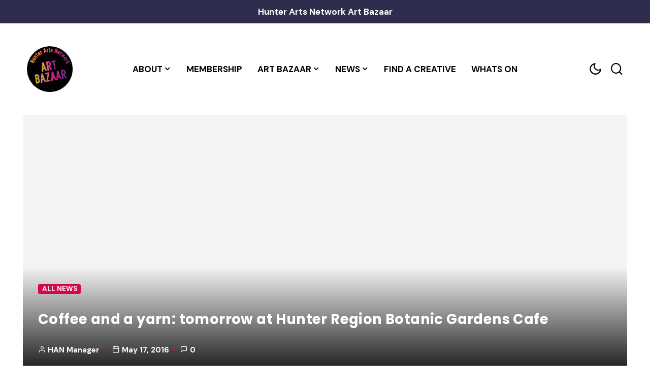

--- FILE ---
content_type: text/html; charset=UTF-8
request_url: https://hunterartsnetwork.org/coffee-and-a-yarn-tomorrow-at-hunter-region-botanic-gardens-cafe/
body_size: 16564
content:

<!doctype html>
<html lang="en-US">
	<head>
		<meta charset="UTF-8">
		<meta name="viewport" content="width=device-width, initial-scale=1">
		<title>Coffee and a yarn: tomorrow at Hunter Region Botanic Gardens Cafe &#8211; Hunter Arts Network</title>
<meta name='robots' content='max-image-preview:large' />
<link rel="alternate" type="application/rss+xml" title="Hunter Arts Network &raquo; Feed" href="https://hunterartsnetwork.org/feed/" />
<link rel="alternate" type="application/rss+xml" title="Hunter Arts Network &raquo; Comments Feed" href="https://hunterartsnetwork.org/comments/feed/" />
<link rel="alternate" type="text/calendar" title="Hunter Arts Network &raquo; iCal Feed" href="https://hunterartsnetwork.org/whats-on/?ical=1" />
<link rel="alternate" type="application/rss+xml" title="Hunter Arts Network &raquo; Coffee and a yarn: tomorrow at Hunter Region Botanic Gardens Cafe Comments Feed" href="https://hunterartsnetwork.org/coffee-and-a-yarn-tomorrow-at-hunter-region-botanic-gardens-cafe/feed/" />
<link rel="alternate" title="oEmbed (JSON)" type="application/json+oembed" href="https://hunterartsnetwork.org/wp-json/oembed/1.0/embed?url=https%3A%2F%2Fhunterartsnetwork.org%2Fcoffee-and-a-yarn-tomorrow-at-hunter-region-botanic-gardens-cafe%2F" />
<link rel="alternate" title="oEmbed (XML)" type="text/xml+oembed" href="https://hunterartsnetwork.org/wp-json/oembed/1.0/embed?url=https%3A%2F%2Fhunterartsnetwork.org%2Fcoffee-and-a-yarn-tomorrow-at-hunter-region-botanic-gardens-cafe%2F&#038;format=xml" />
<style id='wp-img-auto-sizes-contain-inline-css'>
img:is([sizes=auto i],[sizes^="auto," i]){contain-intrinsic-size:3000px 1500px}
/*# sourceURL=wp-img-auto-sizes-contain-inline-css */
</style>
<style id='wp-emoji-styles-inline-css'>

	img.wp-smiley, img.emoji {
		display: inline !important;
		border: none !important;
		box-shadow: none !important;
		height: 1em !important;
		width: 1em !important;
		margin: 0 0.07em !important;
		vertical-align: -0.1em !important;
		background: none !important;
		padding: 0 !important;
	}
/*# sourceURL=wp-emoji-styles-inline-css */
</style>
<link rel='stylesheet' id='wp-block-library-css' href='https://hunterartsnetwork.org/wp-includes/css/dist/block-library/style.min.css?ver=6.9' media='all' />
<style id='wp-block-paragraph-inline-css'>
.is-small-text{font-size:.875em}.is-regular-text{font-size:1em}.is-large-text{font-size:2.25em}.is-larger-text{font-size:3em}.has-drop-cap:not(:focus):first-letter{float:left;font-size:8.4em;font-style:normal;font-weight:100;line-height:.68;margin:.05em .1em 0 0;text-transform:uppercase}body.rtl .has-drop-cap:not(:focus):first-letter{float:none;margin-left:.1em}p.has-drop-cap.has-background{overflow:hidden}:root :where(p.has-background){padding:1.25em 2.375em}:where(p.has-text-color:not(.has-link-color)) a{color:inherit}p.has-text-align-left[style*="writing-mode:vertical-lr"],p.has-text-align-right[style*="writing-mode:vertical-rl"]{rotate:180deg}
/*# sourceURL=https://hunterartsnetwork.org/wp-includes/blocks/paragraph/style.min.css */
</style>
<style id='global-styles-inline-css'>
:root{--wp--preset--aspect-ratio--square: 1;--wp--preset--aspect-ratio--4-3: 4/3;--wp--preset--aspect-ratio--3-4: 3/4;--wp--preset--aspect-ratio--3-2: 3/2;--wp--preset--aspect-ratio--2-3: 2/3;--wp--preset--aspect-ratio--16-9: 16/9;--wp--preset--aspect-ratio--9-16: 9/16;--wp--preset--color--black: #000000;--wp--preset--color--cyan-bluish-gray: #abb8c3;--wp--preset--color--white: #ffffff;--wp--preset--color--pale-pink: #f78da7;--wp--preset--color--vivid-red: #cf2e2e;--wp--preset--color--luminous-vivid-orange: #ff6900;--wp--preset--color--luminous-vivid-amber: #fcb900;--wp--preset--color--light-green-cyan: #7bdcb5;--wp--preset--color--vivid-green-cyan: #00d084;--wp--preset--color--pale-cyan-blue: #8ed1fc;--wp--preset--color--vivid-cyan-blue: #0693e3;--wp--preset--color--vivid-purple: #9b51e0;--wp--preset--gradient--vivid-cyan-blue-to-vivid-purple: linear-gradient(135deg,rgb(6,147,227) 0%,rgb(155,81,224) 100%);--wp--preset--gradient--light-green-cyan-to-vivid-green-cyan: linear-gradient(135deg,rgb(122,220,180) 0%,rgb(0,208,130) 100%);--wp--preset--gradient--luminous-vivid-amber-to-luminous-vivid-orange: linear-gradient(135deg,rgb(252,185,0) 0%,rgb(255,105,0) 100%);--wp--preset--gradient--luminous-vivid-orange-to-vivid-red: linear-gradient(135deg,rgb(255,105,0) 0%,rgb(207,46,46) 100%);--wp--preset--gradient--very-light-gray-to-cyan-bluish-gray: linear-gradient(135deg,rgb(238,238,238) 0%,rgb(169,184,195) 100%);--wp--preset--gradient--cool-to-warm-spectrum: linear-gradient(135deg,rgb(74,234,220) 0%,rgb(151,120,209) 20%,rgb(207,42,186) 40%,rgb(238,44,130) 60%,rgb(251,105,98) 80%,rgb(254,248,76) 100%);--wp--preset--gradient--blush-light-purple: linear-gradient(135deg,rgb(255,206,236) 0%,rgb(152,150,240) 100%);--wp--preset--gradient--blush-bordeaux: linear-gradient(135deg,rgb(254,205,165) 0%,rgb(254,45,45) 50%,rgb(107,0,62) 100%);--wp--preset--gradient--luminous-dusk: linear-gradient(135deg,rgb(255,203,112) 0%,rgb(199,81,192) 50%,rgb(65,88,208) 100%);--wp--preset--gradient--pale-ocean: linear-gradient(135deg,rgb(255,245,203) 0%,rgb(182,227,212) 50%,rgb(51,167,181) 100%);--wp--preset--gradient--electric-grass: linear-gradient(135deg,rgb(202,248,128) 0%,rgb(113,206,126) 100%);--wp--preset--gradient--midnight: linear-gradient(135deg,rgb(2,3,129) 0%,rgb(40,116,252) 100%);--wp--preset--font-size--small: 13px;--wp--preset--font-size--medium: 20px;--wp--preset--font-size--large: 36px;--wp--preset--font-size--x-large: 42px;--wp--preset--spacing--20: 0.44rem;--wp--preset--spacing--30: 0.67rem;--wp--preset--spacing--40: 1rem;--wp--preset--spacing--50: 1.5rem;--wp--preset--spacing--60: 2.25rem;--wp--preset--spacing--70: 3.38rem;--wp--preset--spacing--80: 5.06rem;--wp--preset--shadow--natural: 6px 6px 9px rgba(0, 0, 0, 0.2);--wp--preset--shadow--deep: 12px 12px 50px rgba(0, 0, 0, 0.4);--wp--preset--shadow--sharp: 6px 6px 0px rgba(0, 0, 0, 0.2);--wp--preset--shadow--outlined: 6px 6px 0px -3px rgb(255, 255, 255), 6px 6px rgb(0, 0, 0);--wp--preset--shadow--crisp: 6px 6px 0px rgb(0, 0, 0);}:where(.is-layout-flex){gap: 0.5em;}:where(.is-layout-grid){gap: 0.5em;}body .is-layout-flex{display: flex;}.is-layout-flex{flex-wrap: wrap;align-items: center;}.is-layout-flex > :is(*, div){margin: 0;}body .is-layout-grid{display: grid;}.is-layout-grid > :is(*, div){margin: 0;}:where(.wp-block-columns.is-layout-flex){gap: 2em;}:where(.wp-block-columns.is-layout-grid){gap: 2em;}:where(.wp-block-post-template.is-layout-flex){gap: 1.25em;}:where(.wp-block-post-template.is-layout-grid){gap: 1.25em;}.has-black-color{color: var(--wp--preset--color--black) !important;}.has-cyan-bluish-gray-color{color: var(--wp--preset--color--cyan-bluish-gray) !important;}.has-white-color{color: var(--wp--preset--color--white) !important;}.has-pale-pink-color{color: var(--wp--preset--color--pale-pink) !important;}.has-vivid-red-color{color: var(--wp--preset--color--vivid-red) !important;}.has-luminous-vivid-orange-color{color: var(--wp--preset--color--luminous-vivid-orange) !important;}.has-luminous-vivid-amber-color{color: var(--wp--preset--color--luminous-vivid-amber) !important;}.has-light-green-cyan-color{color: var(--wp--preset--color--light-green-cyan) !important;}.has-vivid-green-cyan-color{color: var(--wp--preset--color--vivid-green-cyan) !important;}.has-pale-cyan-blue-color{color: var(--wp--preset--color--pale-cyan-blue) !important;}.has-vivid-cyan-blue-color{color: var(--wp--preset--color--vivid-cyan-blue) !important;}.has-vivid-purple-color{color: var(--wp--preset--color--vivid-purple) !important;}.has-black-background-color{background-color: var(--wp--preset--color--black) !important;}.has-cyan-bluish-gray-background-color{background-color: var(--wp--preset--color--cyan-bluish-gray) !important;}.has-white-background-color{background-color: var(--wp--preset--color--white) !important;}.has-pale-pink-background-color{background-color: var(--wp--preset--color--pale-pink) !important;}.has-vivid-red-background-color{background-color: var(--wp--preset--color--vivid-red) !important;}.has-luminous-vivid-orange-background-color{background-color: var(--wp--preset--color--luminous-vivid-orange) !important;}.has-luminous-vivid-amber-background-color{background-color: var(--wp--preset--color--luminous-vivid-amber) !important;}.has-light-green-cyan-background-color{background-color: var(--wp--preset--color--light-green-cyan) !important;}.has-vivid-green-cyan-background-color{background-color: var(--wp--preset--color--vivid-green-cyan) !important;}.has-pale-cyan-blue-background-color{background-color: var(--wp--preset--color--pale-cyan-blue) !important;}.has-vivid-cyan-blue-background-color{background-color: var(--wp--preset--color--vivid-cyan-blue) !important;}.has-vivid-purple-background-color{background-color: var(--wp--preset--color--vivid-purple) !important;}.has-black-border-color{border-color: var(--wp--preset--color--black) !important;}.has-cyan-bluish-gray-border-color{border-color: var(--wp--preset--color--cyan-bluish-gray) !important;}.has-white-border-color{border-color: var(--wp--preset--color--white) !important;}.has-pale-pink-border-color{border-color: var(--wp--preset--color--pale-pink) !important;}.has-vivid-red-border-color{border-color: var(--wp--preset--color--vivid-red) !important;}.has-luminous-vivid-orange-border-color{border-color: var(--wp--preset--color--luminous-vivid-orange) !important;}.has-luminous-vivid-amber-border-color{border-color: var(--wp--preset--color--luminous-vivid-amber) !important;}.has-light-green-cyan-border-color{border-color: var(--wp--preset--color--light-green-cyan) !important;}.has-vivid-green-cyan-border-color{border-color: var(--wp--preset--color--vivid-green-cyan) !important;}.has-pale-cyan-blue-border-color{border-color: var(--wp--preset--color--pale-cyan-blue) !important;}.has-vivid-cyan-blue-border-color{border-color: var(--wp--preset--color--vivid-cyan-blue) !important;}.has-vivid-purple-border-color{border-color: var(--wp--preset--color--vivid-purple) !important;}.has-vivid-cyan-blue-to-vivid-purple-gradient-background{background: var(--wp--preset--gradient--vivid-cyan-blue-to-vivid-purple) !important;}.has-light-green-cyan-to-vivid-green-cyan-gradient-background{background: var(--wp--preset--gradient--light-green-cyan-to-vivid-green-cyan) !important;}.has-luminous-vivid-amber-to-luminous-vivid-orange-gradient-background{background: var(--wp--preset--gradient--luminous-vivid-amber-to-luminous-vivid-orange) !important;}.has-luminous-vivid-orange-to-vivid-red-gradient-background{background: var(--wp--preset--gradient--luminous-vivid-orange-to-vivid-red) !important;}.has-very-light-gray-to-cyan-bluish-gray-gradient-background{background: var(--wp--preset--gradient--very-light-gray-to-cyan-bluish-gray) !important;}.has-cool-to-warm-spectrum-gradient-background{background: var(--wp--preset--gradient--cool-to-warm-spectrum) !important;}.has-blush-light-purple-gradient-background{background: var(--wp--preset--gradient--blush-light-purple) !important;}.has-blush-bordeaux-gradient-background{background: var(--wp--preset--gradient--blush-bordeaux) !important;}.has-luminous-dusk-gradient-background{background: var(--wp--preset--gradient--luminous-dusk) !important;}.has-pale-ocean-gradient-background{background: var(--wp--preset--gradient--pale-ocean) !important;}.has-electric-grass-gradient-background{background: var(--wp--preset--gradient--electric-grass) !important;}.has-midnight-gradient-background{background: var(--wp--preset--gradient--midnight) !important;}.has-small-font-size{font-size: var(--wp--preset--font-size--small) !important;}.has-medium-font-size{font-size: var(--wp--preset--font-size--medium) !important;}.has-large-font-size{font-size: var(--wp--preset--font-size--large) !important;}.has-x-large-font-size{font-size: var(--wp--preset--font-size--x-large) !important;}
/*# sourceURL=global-styles-inline-css */
</style>

<style id='classic-theme-styles-inline-css'>
/*! This file is auto-generated */
.wp-block-button__link{color:#fff;background-color:#32373c;border-radius:9999px;box-shadow:none;text-decoration:none;padding:calc(.667em + 2px) calc(1.333em + 2px);font-size:1.125em}.wp-block-file__button{background:#32373c;color:#fff;text-decoration:none}
/*# sourceURL=/wp-includes/css/classic-themes.min.css */
</style>
<link rel='stylesheet' id='contact-form-7-css' href='https://hunterartsnetwork.org/wp-content/plugins/contact-form-7/includes/css/styles.css?ver=5.7.5.1' media='all' />
<link rel='stylesheet' id='page-list-style-css' href='https://hunterartsnetwork.org/wp-content/plugins/page-list/css/page-list.css?ver=5.4' media='all' />
<link rel='stylesheet' id='wpum-frontend-css' href='https://hunterartsnetwork.org/wp-content/plugins/wp-user-manager/assets/css/wpum.min.css?ver=2.9.12' media='all' />
<link rel='stylesheet' id='rovenblog-style-css' href='https://hunterartsnetwork.org/wp-content/themes/roven-blog/assets/css/rovenblog.min.css?ver=1.0.1' media='all' />
<style id='rovenblog-style-inline-css'>
:root {--background-color-cta: #2E2D4D;--border-color-cta: #2E2D4D;--color-cta: #ffffff;--background-color-backlink: #ffffff;}.rb-dark-mode {--background-color-cta: #2E2D4D;--border-color-cta: #2E2D4D;--color-cta: #ffffff;--background-color-backlink: #1c1c1c;}:root #rb-backlink {--color-text: #000000;--color-link: #2E2D4D;--color-link-hover: #D50747;--color-link-active: #D50747;--border-color: #ddd;}:root .rb-dark-mode #rb-backlink {--color-text: #999;--color-link: #ffffff;--color-link-hover: #f8f8f8;--color-link-active: #f8f8f8;--border-color: #494949;}
/*# sourceURL=rovenblog-style-inline-css */
</style>
<link rel='stylesheet' id='the-grid-css' href='https://hunterartsnetwork.org/wp-content/plugins/the-grid/frontend/assets/css/the-grid.min.css?ver=2.7.9.1' media='all' />
<style id='the-grid-inline-css'>
.tolb-holder{background:rgba(0,0,0,0.8)}.tolb-holder .tolb-close,.tolb-holder .tolb-title,.tolb-holder .tolb-counter,.tolb-holder .tolb-next i,.tolb-holder .tolb-prev i{color:#ffffff}.tolb-holder .tolb-load{border-color:rgba(255,255,255,0.2);border-left:3px solid #ffffff}
.to-heart-icon,.to-heart-icon svg,.to-post-like,.to-post-like .to-like-count{position:relative;display:inline-block}.to-post-like{width:auto;cursor:pointer;font-weight:400}.to-heart-icon{float:left;margin:0 4px 0 0}.to-heart-icon svg{overflow:visible;width:15px;height:14px}.to-heart-icon g{-webkit-transform:scale(1);transform:scale(1)}.to-heart-icon path{-webkit-transform:scale(1);transform:scale(1);transition:fill .4s ease,stroke .4s ease}.no-liked .to-heart-icon path{fill:#999;stroke:#999}.empty-heart .to-heart-icon path{fill:transparent!important;stroke:#999}.liked .to-heart-icon path,.to-heart-icon svg:hover path{fill:#ff6863!important;stroke:#ff6863!important}@keyframes heartBeat{0%{transform:scale(1)}20%{transform:scale(.8)}30%{transform:scale(.95)}45%{transform:scale(.75)}50%{transform:scale(.85)}100%{transform:scale(.9)}}@-webkit-keyframes heartBeat{0%,100%,50%{-webkit-transform:scale(1)}20%{-webkit-transform:scale(.8)}30%{-webkit-transform:scale(.95)}45%{-webkit-transform:scale(.75)}}.heart-pulse g{-webkit-animation-name:heartBeat;animation-name:heartBeat;-webkit-animation-duration:1s;animation-duration:1s;-webkit-animation-iteration-count:infinite;animation-iteration-count:infinite;-webkit-transform-origin:50% 50%;transform-origin:50% 50%}.to-post-like a{color:inherit!important;fill:inherit!important;stroke:inherit!important}
/*# sourceURL=the-grid-inline-css */
</style>
<script src="https://hunterartsnetwork.org/wp-includes/js/jquery/jquery.min.js?ver=3.7.1" id="jquery-core-js"></script>
<script src="https://hunterartsnetwork.org/wp-includes/js/jquery/jquery-migrate.min.js?ver=3.4.1" id="jquery-migrate-js"></script>
<link rel="https://api.w.org/" href="https://hunterartsnetwork.org/wp-json/" /><link rel="alternate" title="JSON" type="application/json" href="https://hunterartsnetwork.org/wp-json/wp/v2/posts/12233" /><link rel="EditURI" type="application/rsd+xml" title="RSD" href="https://hunterartsnetwork.org/xmlrpc.php?rsd" />
<meta name="generator" content="WordPress 6.9" />
<link rel="canonical" href="https://hunterartsnetwork.org/coffee-and-a-yarn-tomorrow-at-hunter-region-botanic-gardens-cafe/" />
<link rel='shortlink' href='https://hunterartsnetwork.org/?p=12233' />
<meta name="tec-api-version" content="v1"><meta name="tec-api-origin" content="https://hunterartsnetwork.org"><link rel="alternate" href="https://hunterartsnetwork.org/wp-json/tribe/events/v1/" /><style type="text/css">.blue-message {
background: none repeat scroll 0 0 #3399ff;
    color: #ffffff;
    text-shadow: none;
    font-size: 14px;
    line-height: 24px;
    padding: 10px;
} 
.green-message {
background: none repeat scroll 0 0 #8cc14c;
    color: #ffffff;
    text-shadow: none;
    font-size: 14px;
    line-height: 24px;
    padding: 10px;
} 
.orange-message {
background: none repeat scroll 0 0 #faa732;
    color: #ffffff;
    text-shadow: none;
    font-size: 14px;
    line-height: 24px;
    padding: 10px;
} 
.red-message {
background: none repeat scroll 0 0 #da4d31;
    color: #ffffff;
    text-shadow: none;
    font-size: 14px;
    line-height: 24px;
    padding: 10px;
} 
.grey-message {
background: none repeat scroll 0 0 #53555c;
    color: #ffffff;
    text-shadow: none;
    font-size: 14px;
    line-height: 24px;
    padding: 10px;
} 
.left-block {
background: none repeat scroll 0 0px, radial-gradient(ellipse at center center, #ffffff 0%, #f2f2f2 100%) repeat scroll 0 0 rgba(0, 0, 0, 0);
    color: #8b8e97;
    padding: 10px;
    margin: 10px;
    float: left;
} 
.right-block {
background: none repeat scroll 0 0px, radial-gradient(ellipse at center center, #ffffff 0%, #f2f2f2 100%) repeat scroll 0 0 rgba(0, 0, 0, 0);
    color: #8b8e97;
    padding: 10px;
    margin: 10px;
    float: right;
} 
.blockquotes {
background: none;
    border-left: 5px solid #f1f1f1;
    color: #8B8E97;
    font-size: 14px;
    font-style: italic;
    line-height: 22px;
    padding-left: 15px;
    padding: 10px;
    width: 60%;
    float: left;
} 
</style><meta name="generator" content="Powered by Slider Revolution 6.5.11 - responsive, Mobile-Friendly Slider Plugin for WordPress with comfortable drag and drop interface." />
<link rel="icon" href="https://hunterartsnetwork.org/wp-content/uploads/cropped-logo-1-32x32.png" sizes="32x32" />
<link rel="icon" href="https://hunterartsnetwork.org/wp-content/uploads/cropped-logo-1-192x192.png" sizes="192x192" />
<link rel="apple-touch-icon" href="https://hunterartsnetwork.org/wp-content/uploads/cropped-logo-1-180x180.png" />
<meta name="msapplication-TileImage" content="https://hunterartsnetwork.org/wp-content/uploads/cropped-logo-1-270x270.png" />
<script type="text/javascript">function setREVStartSize(e){
			//window.requestAnimationFrame(function() {				 
				window.RSIW = window.RSIW===undefined ? window.innerWidth : window.RSIW;	
				window.RSIH = window.RSIH===undefined ? window.innerHeight : window.RSIH;	
				try {								
					var pw = document.getElementById(e.c).parentNode.offsetWidth,
						newh;
					pw = pw===0 || isNaN(pw) ? window.RSIW : pw;
					e.tabw = e.tabw===undefined ? 0 : parseInt(e.tabw);
					e.thumbw = e.thumbw===undefined ? 0 : parseInt(e.thumbw);
					e.tabh = e.tabh===undefined ? 0 : parseInt(e.tabh);
					e.thumbh = e.thumbh===undefined ? 0 : parseInt(e.thumbh);
					e.tabhide = e.tabhide===undefined ? 0 : parseInt(e.tabhide);
					e.thumbhide = e.thumbhide===undefined ? 0 : parseInt(e.thumbhide);
					e.mh = e.mh===undefined || e.mh=="" || e.mh==="auto" ? 0 : parseInt(e.mh,0);		
					if(e.layout==="fullscreen" || e.l==="fullscreen") 						
						newh = Math.max(e.mh,window.RSIH);					
					else{					
						e.gw = Array.isArray(e.gw) ? e.gw : [e.gw];
						for (var i in e.rl) if (e.gw[i]===undefined || e.gw[i]===0) e.gw[i] = e.gw[i-1];					
						e.gh = e.el===undefined || e.el==="" || (Array.isArray(e.el) && e.el.length==0)? e.gh : e.el;
						e.gh = Array.isArray(e.gh) ? e.gh : [e.gh];
						for (var i in e.rl) if (e.gh[i]===undefined || e.gh[i]===0) e.gh[i] = e.gh[i-1];
											
						var nl = new Array(e.rl.length),
							ix = 0,						
							sl;					
						e.tabw = e.tabhide>=pw ? 0 : e.tabw;
						e.thumbw = e.thumbhide>=pw ? 0 : e.thumbw;
						e.tabh = e.tabhide>=pw ? 0 : e.tabh;
						e.thumbh = e.thumbhide>=pw ? 0 : e.thumbh;					
						for (var i in e.rl) nl[i] = e.rl[i]<window.RSIW ? 0 : e.rl[i];
						sl = nl[0];									
						for (var i in nl) if (sl>nl[i] && nl[i]>0) { sl = nl[i]; ix=i;}															
						var m = pw>(e.gw[ix]+e.tabw+e.thumbw) ? 1 : (pw-(e.tabw+e.thumbw)) / (e.gw[ix]);					
						newh =  (e.gh[ix] * m) + (e.tabh + e.thumbh);
					}
					var el = document.getElementById(e.c);
					if (el!==null && el) el.style.height = newh+"px";					
					el = document.getElementById(e.c+"_wrapper");
					if (el!==null && el) {
						el.style.height = newh+"px";
						el.style.display = "block";
					}
				} catch(e){
					console.log("Failure at Presize of Slider:" + e)
				}					   
			//});
		  };</script>
<style id="kirki-inline-styles">/* latin-ext */
@font-face {
  font-family: 'DM Sans';
  font-style: normal;
  font-weight: 400;
  font-display: swap;
  src: url(https://hunterartsnetwork.org/wp-content/fonts/dm-sans/font) format('woff');
  unicode-range: U+0100-02BA, U+02BD-02C5, U+02C7-02CC, U+02CE-02D7, U+02DD-02FF, U+0304, U+0308, U+0329, U+1D00-1DBF, U+1E00-1E9F, U+1EF2-1EFF, U+2020, U+20A0-20AB, U+20AD-20C0, U+2113, U+2C60-2C7F, U+A720-A7FF;
}
/* latin */
@font-face {
  font-family: 'DM Sans';
  font-style: normal;
  font-weight: 400;
  font-display: swap;
  src: url(https://hunterartsnetwork.org/wp-content/fonts/dm-sans/font) format('woff');
  unicode-range: U+0000-00FF, U+0131, U+0152-0153, U+02BB-02BC, U+02C6, U+02DA, U+02DC, U+0304, U+0308, U+0329, U+2000-206F, U+20AC, U+2122, U+2191, U+2193, U+2212, U+2215, U+FEFF, U+FFFD;
}
/* latin-ext */
@font-face {
  font-family: 'DM Sans';
  font-style: normal;
  font-weight: 700;
  font-display: swap;
  src: url(https://hunterartsnetwork.org/wp-content/fonts/dm-sans/font) format('woff');
  unicode-range: U+0100-02BA, U+02BD-02C5, U+02C7-02CC, U+02CE-02D7, U+02DD-02FF, U+0304, U+0308, U+0329, U+1D00-1DBF, U+1E00-1E9F, U+1EF2-1EFF, U+2020, U+20A0-20AB, U+20AD-20C0, U+2113, U+2C60-2C7F, U+A720-A7FF;
}
/* latin */
@font-face {
  font-family: 'DM Sans';
  font-style: normal;
  font-weight: 700;
  font-display: swap;
  src: url(https://hunterartsnetwork.org/wp-content/fonts/dm-sans/font) format('woff');
  unicode-range: U+0000-00FF, U+0131, U+0152-0153, U+02BB-02BC, U+02C6, U+02DA, U+02DC, U+0304, U+0308, U+0329, U+2000-206F, U+20AC, U+2122, U+2191, U+2193, U+2212, U+2215, U+FEFF, U+FFFD;
}/* devanagari */
@font-face {
  font-family: 'Poppins';
  font-style: normal;
  font-weight: 700;
  font-display: swap;
  src: url(https://hunterartsnetwork.org/wp-content/fonts/poppins/font) format('woff');
  unicode-range: U+0900-097F, U+1CD0-1CF9, U+200C-200D, U+20A8, U+20B9, U+20F0, U+25CC, U+A830-A839, U+A8E0-A8FF, U+11B00-11B09;
}
/* latin-ext */
@font-face {
  font-family: 'Poppins';
  font-style: normal;
  font-weight: 700;
  font-display: swap;
  src: url(https://hunterartsnetwork.org/wp-content/fonts/poppins/font) format('woff');
  unicode-range: U+0100-02BA, U+02BD-02C5, U+02C7-02CC, U+02CE-02D7, U+02DD-02FF, U+0304, U+0308, U+0329, U+1D00-1DBF, U+1E00-1E9F, U+1EF2-1EFF, U+2020, U+20A0-20AB, U+20AD-20C0, U+2113, U+2C60-2C7F, U+A720-A7FF;
}
/* latin */
@font-face {
  font-family: 'Poppins';
  font-style: normal;
  font-weight: 700;
  font-display: swap;
  src: url(https://hunterartsnetwork.org/wp-content/fonts/poppins/font) format('woff');
  unicode-range: U+0000-00FF, U+0131, U+0152-0153, U+02BB-02BC, U+02C6, U+02DA, U+02DC, U+0304, U+0308, U+0329, U+2000-206F, U+20AC, U+2122, U+2191, U+2193, U+2212, U+2215, U+FEFF, U+FFFD;
}/* latin-ext */
@font-face {
  font-family: 'DM Sans';
  font-style: normal;
  font-weight: 400;
  font-display: swap;
  src: url(https://hunterartsnetwork.org/wp-content/fonts/dm-sans/font) format('woff');
  unicode-range: U+0100-02BA, U+02BD-02C5, U+02C7-02CC, U+02CE-02D7, U+02DD-02FF, U+0304, U+0308, U+0329, U+1D00-1DBF, U+1E00-1E9F, U+1EF2-1EFF, U+2020, U+20A0-20AB, U+20AD-20C0, U+2113, U+2C60-2C7F, U+A720-A7FF;
}
/* latin */
@font-face {
  font-family: 'DM Sans';
  font-style: normal;
  font-weight: 400;
  font-display: swap;
  src: url(https://hunterartsnetwork.org/wp-content/fonts/dm-sans/font) format('woff');
  unicode-range: U+0000-00FF, U+0131, U+0152-0153, U+02BB-02BC, U+02C6, U+02DA, U+02DC, U+0304, U+0308, U+0329, U+2000-206F, U+20AC, U+2122, U+2191, U+2193, U+2212, U+2215, U+FEFF, U+FFFD;
}
/* latin-ext */
@font-face {
  font-family: 'DM Sans';
  font-style: normal;
  font-weight: 700;
  font-display: swap;
  src: url(https://hunterartsnetwork.org/wp-content/fonts/dm-sans/font) format('woff');
  unicode-range: U+0100-02BA, U+02BD-02C5, U+02C7-02CC, U+02CE-02D7, U+02DD-02FF, U+0304, U+0308, U+0329, U+1D00-1DBF, U+1E00-1E9F, U+1EF2-1EFF, U+2020, U+20A0-20AB, U+20AD-20C0, U+2113, U+2C60-2C7F, U+A720-A7FF;
}
/* latin */
@font-face {
  font-family: 'DM Sans';
  font-style: normal;
  font-weight: 700;
  font-display: swap;
  src: url(https://hunterartsnetwork.org/wp-content/fonts/dm-sans/font) format('woff');
  unicode-range: U+0000-00FF, U+0131, U+0152-0153, U+02BB-02BC, U+02C6, U+02DA, U+02DC, U+0304, U+0308, U+0329, U+2000-206F, U+20AC, U+2122, U+2191, U+2193, U+2212, U+2215, U+FEFF, U+FFFD;
}/* devanagari */
@font-face {
  font-family: 'Poppins';
  font-style: normal;
  font-weight: 700;
  font-display: swap;
  src: url(https://hunterartsnetwork.org/wp-content/fonts/poppins/font) format('woff');
  unicode-range: U+0900-097F, U+1CD0-1CF9, U+200C-200D, U+20A8, U+20B9, U+20F0, U+25CC, U+A830-A839, U+A8E0-A8FF, U+11B00-11B09;
}
/* latin-ext */
@font-face {
  font-family: 'Poppins';
  font-style: normal;
  font-weight: 700;
  font-display: swap;
  src: url(https://hunterartsnetwork.org/wp-content/fonts/poppins/font) format('woff');
  unicode-range: U+0100-02BA, U+02BD-02C5, U+02C7-02CC, U+02CE-02D7, U+02DD-02FF, U+0304, U+0308, U+0329, U+1D00-1DBF, U+1E00-1E9F, U+1EF2-1EFF, U+2020, U+20A0-20AB, U+20AD-20C0, U+2113, U+2C60-2C7F, U+A720-A7FF;
}
/* latin */
@font-face {
  font-family: 'Poppins';
  font-style: normal;
  font-weight: 700;
  font-display: swap;
  src: url(https://hunterartsnetwork.org/wp-content/fonts/poppins/font) format('woff');
  unicode-range: U+0000-00FF, U+0131, U+0152-0153, U+02BB-02BC, U+02C6, U+02DA, U+02DC, U+0304, U+0308, U+0329, U+2000-206F, U+20AC, U+2122, U+2191, U+2193, U+2212, U+2215, U+FEFF, U+FFFD;
}/* latin-ext */
@font-face {
  font-family: 'DM Sans';
  font-style: normal;
  font-weight: 400;
  font-display: swap;
  src: url(https://hunterartsnetwork.org/wp-content/fonts/dm-sans/font) format('woff');
  unicode-range: U+0100-02BA, U+02BD-02C5, U+02C7-02CC, U+02CE-02D7, U+02DD-02FF, U+0304, U+0308, U+0329, U+1D00-1DBF, U+1E00-1E9F, U+1EF2-1EFF, U+2020, U+20A0-20AB, U+20AD-20C0, U+2113, U+2C60-2C7F, U+A720-A7FF;
}
/* latin */
@font-face {
  font-family: 'DM Sans';
  font-style: normal;
  font-weight: 400;
  font-display: swap;
  src: url(https://hunterartsnetwork.org/wp-content/fonts/dm-sans/font) format('woff');
  unicode-range: U+0000-00FF, U+0131, U+0152-0153, U+02BB-02BC, U+02C6, U+02DA, U+02DC, U+0304, U+0308, U+0329, U+2000-206F, U+20AC, U+2122, U+2191, U+2193, U+2212, U+2215, U+FEFF, U+FFFD;
}
/* latin-ext */
@font-face {
  font-family: 'DM Sans';
  font-style: normal;
  font-weight: 700;
  font-display: swap;
  src: url(https://hunterartsnetwork.org/wp-content/fonts/dm-sans/font) format('woff');
  unicode-range: U+0100-02BA, U+02BD-02C5, U+02C7-02CC, U+02CE-02D7, U+02DD-02FF, U+0304, U+0308, U+0329, U+1D00-1DBF, U+1E00-1E9F, U+1EF2-1EFF, U+2020, U+20A0-20AB, U+20AD-20C0, U+2113, U+2C60-2C7F, U+A720-A7FF;
}
/* latin */
@font-face {
  font-family: 'DM Sans';
  font-style: normal;
  font-weight: 700;
  font-display: swap;
  src: url(https://hunterartsnetwork.org/wp-content/fonts/dm-sans/font) format('woff');
  unicode-range: U+0000-00FF, U+0131, U+0152-0153, U+02BB-02BC, U+02C6, U+02DA, U+02DC, U+0304, U+0308, U+0329, U+2000-206F, U+20AC, U+2122, U+2191, U+2193, U+2212, U+2215, U+FEFF, U+FFFD;
}/* devanagari */
@font-face {
  font-family: 'Poppins';
  font-style: normal;
  font-weight: 700;
  font-display: swap;
  src: url(https://hunterartsnetwork.org/wp-content/fonts/poppins/font) format('woff');
  unicode-range: U+0900-097F, U+1CD0-1CF9, U+200C-200D, U+20A8, U+20B9, U+20F0, U+25CC, U+A830-A839, U+A8E0-A8FF, U+11B00-11B09;
}
/* latin-ext */
@font-face {
  font-family: 'Poppins';
  font-style: normal;
  font-weight: 700;
  font-display: swap;
  src: url(https://hunterartsnetwork.org/wp-content/fonts/poppins/font) format('woff');
  unicode-range: U+0100-02BA, U+02BD-02C5, U+02C7-02CC, U+02CE-02D7, U+02DD-02FF, U+0304, U+0308, U+0329, U+1D00-1DBF, U+1E00-1E9F, U+1EF2-1EFF, U+2020, U+20A0-20AB, U+20AD-20C0, U+2113, U+2C60-2C7F, U+A720-A7FF;
}
/* latin */
@font-face {
  font-family: 'Poppins';
  font-style: normal;
  font-weight: 700;
  font-display: swap;
  src: url(https://hunterartsnetwork.org/wp-content/fonts/poppins/font) format('woff');
  unicode-range: U+0000-00FF, U+0131, U+0152-0153, U+02BB-02BC, U+02C6, U+02DA, U+02DC, U+0304, U+0308, U+0329, U+2000-206F, U+20AC, U+2122, U+2191, U+2193, U+2212, U+2215, U+FEFF, U+FFFD;
}</style>	<link rel='stylesheet' id='advgb_blocks_styles-css' href='https://hunterartsnetwork.org/wp-content/plugins/advanced-gutenberg/assets/css/blocks.css?ver=3.3.4' media='all' />
<link rel='stylesheet' id='rs-plugin-settings-css' href='https://hunterartsnetwork.org/wp-content/plugins/revslider/public/assets/css/rs6.css?ver=6.5.11' media='all' />
<style id='rs-plugin-settings-inline-css'>
#rs-demo-id {}
/*# sourceURL=rs-plugin-settings-inline-css */
</style>
</head>

	<body class="wp-singular post-template-default single single-post postid-12233 single-format-standard wp-embed-responsive wp-theme-roven-blog tribe-no-js rb-sticky-header-mobile rb-sticky-header-desktop">

		<div id="rb-wrap">
			<a class="rb-skip-link screen-reader-text" href="#rb-main-content">Skip to content</a>
							<div id="rb-cta" class=" rb-border-bottom rb-border-bottom-stretch-fullwidth">

					<div id="rb-cta-content">

						<p class="rb-text-align-center">
							Hunter Arts Network Art Bazaar						</p>

					</div><!-- end #rb-cta-content -->

				</div><!-- end #rb-cta -->
				<div id="rb-header" class="rb-logo-left">

	<div id="rb-header-content">

		<div class="rb-header-navbar rb-hide-on-desktop">

			<div class="rb-header-navbar-col">

				<a class="rb-logo" href="https://hunterartsnetwork.org/" aria-label="Home Link">
												<img loading="lazy" class="rb-logo-image-dark-mode" src="https://hunterartsnetwork.org/wp-content/uploads/cropped-logo-1.png" srcset="https://hunterartsnetwork.org/wp-content/uploads/cropped-logo-1.png 1x, https://hunterartsnetwork.org/wp-content/uploads/cropped-logo-1.png 2x">
														<img loading="lazy" class="rb-logo-image-light-mode" src="https://hunterartsnetwork.org/wp-content/uploads/cropped-logo-1.png" srcset="https://hunterartsnetwork.org/wp-content/uploads/cropped-logo-1.png 1x, https://hunterartsnetwork.org/wp-content/uploads/cropped-logo-1.png 2x">
											</a>

			</div><!-- end .rb-header-navbar-col -->

			<div class="rb-header-navbar-col"></div>

			<div class="rb-header-navbar-col">

									<a class="rb-color-scheme-toggler" href="#" aria-label="Color scheme toggler">
						<i class="rovenblog-icon-moon"></i>
					</a>
										<a class="rb-search-toggler" href="#" aria-label="Search toggler">
						<i class="rovenblog-icon-search"></i>
					</a>
				
				<a class="rb-mobile-menu-trigger" href="#" aria-label="Mobile Menu Trigger">
					<i class="rovenblog-icon-menu"></i>
				</a>

			</div><!-- end .rb-header-navbar-col -->

		</div><!-- end .rb-header-navbar -->

		<div class="rb-header-navbar rb-hide-on-mobile rb-hide-on-tablet">

			<div class="rb-header-navbar-col">

				<a class="rb-logo" href="https://hunterartsnetwork.org/" aria-label="Home Link">
												<img loading="lazy" class="rb-logo-image-dark-mode" src="https://hunterartsnetwork.org/wp-content/uploads/cropped-logo-1.png">
														<img loading="lazy" class="rb-logo-image-light-mode" src="https://hunterartsnetwork.org/wp-content/uploads/cropped-logo-1.png">
											</a>

			</div><!-- end .rb-header-navbar-col -->

			<div class="rb-header-navbar-col">

				<div id="primary-menu" class="menu">
					<ul id="rovenblog-menu1" class="menu"><li id="menu-item-564" class="menu-item menu-item-type-post_type menu-item-object-page menu-item-home menu-item-has-children menu-item-564"><a href="https://hunterartsnetwork.org/">About</a>
<ul class="sub-menu">
	<li id="menu-item-27636" class="menu-item menu-item-type-post_type menu-item-object-page menu-item-27636"><a href="https://hunterartsnetwork.org/contact2/">Contact</a></li>
	<li id="menu-item-23952" class="menu-item menu-item-type-post_type menu-item-object-page menu-item-23952"><a href="https://hunterartsnetwork.org/subscribe/">Subscribe</a></li>
	<li id="menu-item-23951" class="menu-item menu-item-type-post_type menu-item-object-page menu-item-23951"><a href="https://hunterartsnetwork.org/social-media-guidelines/">Social Media Guidelines</a></li>
</ul>
</li>
<li id="menu-item-565" class="menu-item menu-item-type-post_type menu-item-object-page menu-item-565"><a href="https://hunterartsnetwork.org/becomeamember/">Membership</a></li>
<li id="menu-item-566" class="menu-item menu-item-type-post_type menu-item-object-page menu-item-has-children menu-item-566"><a href="https://hunterartsnetwork.org/art-bazaar/">Art Bazaar</a>
<ul class="sub-menu">
	<li id="menu-item-23953" class="menu-item menu-item-type-post_type menu-item-object-page menu-item-23953"><a href="https://hunterartsnetwork.org/callforstallholders/">Call for Stallholders</a></li>
	<li id="menu-item-23949" class="menu-item menu-item-type-post_type menu-item-object-page menu-item-23949"><a href="https://hunterartsnetwork.org/foodvendors/">Food Vendors Criteria and Application</a></li>
	<li id="menu-item-23954" class="menu-item menu-item-type-post_type menu-item-object-page menu-item-23954"><a href="https://hunterartsnetwork.org/covid-safe-guide/">COVID Safe Guide</a></li>
</ul>
</li>
<li id="menu-item-567" class="menu-item menu-item-type-post_type menu-item-object-page menu-item-has-children menu-item-567"><a href="https://hunterartsnetwork.org/news/">News</a>
<ul class="sub-menu">
	<li id="menu-item-23950" class="menu-item menu-item-type-post_type menu-item-object-page menu-item-23950"><a href="https://hunterartsnetwork.org/media/">Media</a></li>
</ul>
</li>
<li id="menu-item-608" class="menu-item menu-item-type-custom menu-item-object-custom menu-item-608"><a href="https://hunterartsnetwork.org/find-a-creative">Find a Creative</a></li>
<li id="menu-item-569" class="menu-item menu-item-type-custom menu-item-object-custom menu-item-569"><a href="https://hunterartsnetwork.org/whats-on/">Whats On</a></li>
</ul>				</div>

			</div><!-- end .rb-header-navbar-col -->

			<div class="rb-header-navbar-col">
									<a class="rb-color-scheme-toggler " href="#">
						<i class="rovenblog-icon-moon"></i>
					</a>
										<a class="rb-search-toggler" href="#" aria-label="Search toggler">
						<i class="rovenblog-icon-search"></i>
					</a>
							</div><!-- end .rb-header-navbar-col -->

		</div><!-- end .rb-header-navbar -->

			<div id="rb-search">

		<form action="https://hunterartsnetwork.org/" id="rb-search-form" method="get" name="searchform" role="search">

			<label for="s" class="screen-reader-text">Search input</label> 

			<button type="submit" name="submit" id="rb-search-submit"><i class="rovenblog-icon-search"></i></button>

			<input type="search" value="" name="s" id="s" data-swplive="true" placeholder="Enter your search topic...">

			<button id="rb-search-close"><i class="rovenblog-icon-x"></i></button>

		</form>

		<div id="rb-searchwp-container"></div>

	</div>
	
	</div><!-- end #rb-header-content -->

</div><!-- end #rb-header -->
<div id="rb-post-header" class="rb-section">

	<div class="rb-section-content">

		<div class="rb-card-3 rb-card-no-thumbnail rb-card-aspect-ratio-hero">

			
			<div class="rb-card-content">

										<div class="rb-card-meta">

							<span class="rb-card-categories">
																	<a href="https://hunterartsnetwork.org/category/news/">All News</a>
																</span>

						</div><!-- end .rb-card-meta -->
						
									<h3 class="rb-card-title">
						Coffee and a yarn: tomorrow at Hunter Region Botanic Gardens Cafe					</h3>
				
									<div class="rb-card-meta">
													<span class="rb-card-author">
								<i class="rovenblog-icon-user"></i> <a href="https://hunterartsnetwork.org/author/han-manager/" title="Posts by HAN Manager" rel="author">HAN Manager</a>							</span>
														<span class="rb-card-date"><i class="rovenblog-icon-calendar"></i> May 17, 2016</span>
														<span class="rb-card-comments"><i class="rovenblog-icon-message-square"></i> 0</span>
											</div><!-- end .rb-card-meta -->
				
			</div><!-- end .rb-card-content -->

		</div><!-- end .rb-card-3 -->

	</div><!-- end .rb-section-content -->

</div><!-- end #rb-post-header -->

<div id="rb-content" class="rb-section">

	<div class="rb-section-content">

		<div id="rb-main-content">

			
			<div id="post-12233" class="single-post post-12233 post type-post status-publish format-standard hentry category-news">
				<p>Coffee and a yarn: One of the key learnings we gathered from the pilot program is the enormous value of networking and collaboration. In light of this, we invite you to an informal get together at the Hunter Region Botanic Gardens Cafe a<span class="aBn" tabindex="0" data-term="goog_692854828"><span class="aQJ">t 10:30</span></span>am o<span class="aBn" tabindex="0" data-term="goog_692854829"><span class="aQJ">n Wednesday 18 May 20</span></span>16 in Heatherbrae. We think regular get-togethers would be very valuable for the Port Stephens Creative Professionals and from this first meeting, perhaps the group can establish some regular catch ups moving forward. We will develop a list of contacts (with contact details) to share amongst this group – if you would like your contact details shared, please let me know. This is also a great chance for those who were unable to make some of the dates of the Smart Arts Workshops to gain insights and learnings from those who did attend.</p>

			</div><!-- end .single-post -->

		</div><!-- end #rb-main-content -->

		
	</div><!-- end .rb-section-content -->

</div><!-- end #rb-content -->

	<div id="rb-share" class="rb-section">

		<div class="rb-section-content">
			<ul class="rb-social-share">
	<li><small class="rb-color-mute">SHARE</small></li>
				<li><a class="rb-bg-color-facebook" rel="nofollow" target="_blank" href='https://www.facebook.com/sharer/sharer.php?u=https://hunterartsnetwork.org/coffee-and-a-yarn-tomorrow-at-hunter-region-botanic-gardens-cafe/' aria-label="Share on Facebook"><i class="rovenblog-icon-facebook"></i></a></li>
						<li><a class="rb-bg-color-twitter" rel="nofollow" target="_blank" href='https://twitter.com/share?url=https://hunterartsnetwork.org/coffee-and-a-yarn-tomorrow-at-hunter-region-botanic-gardens-cafe/&amp;text=Coffee%20and%20a%20yarn:%20tomorrow%20at%20Hunter%20Region%20Botanic%20Gardens%20Cafe' aria-label="Share on Twitter"><i class="rovenblog-icon-twitter"></i></a></li>
						<li><a class="rb-bg-color-linkedin" rel="nofollow" target="_blank" href='https://www.linkedin.com/shareArticle?mini=true&amp;url=https://hunterartsnetwork.org/coffee-and-a-yarn-tomorrow-at-hunter-region-botanic-gardens-cafe/&amp;title=Coffee+and+a+yarn:+tomorrow+at+Hunter+Region+Botanic+Gardens+Cafe' aria-label="Share on Linkedin"><i class="rovenblog-icon-linkedin"></i></a></li>
						<li><a class="rb-bg-color-pinterest" rel="nofollow" target="_blank" href='https://pinterest.com/pin/create/button/?url=https://hunterartsnetwork.org/coffee-and-a-yarn-tomorrow-at-hunter-region-botanic-gardens-cafe/&amp;media=&amp;description=Coffee+and+a+yarn:+tomorrow+at+Hunter+Region+Botanic+Gardens+Cafe' aria-label="Share on Pinterest"><i class="rovenblog-icon-pinterest"></i></a></li>
						<li class="rb-mobile-only"><a class="rb-bg-color-whatsapp" rel="nofollow" href="whatsapp://send?text=https://hunterartsnetwork.org/coffee-and-a-yarn-tomorrow-at-hunter-region-botanic-gardens-cafe/" data-action="share/whatsapp/share" target="_blank" aria-label="Share on WhatsApp"><i class="rovenblog-icon-whatsapp"></i></a></li>
			</ul>
		</div>

	</div><!-- end #rb-share -->
	<div id="rb-author-info" class="rb-section">

	<div class="rb-section-content">

					<div class="rb-author-box">

									<div class="rb-author-avatar">
						<img alt='' src='https://secure.gravatar.com/avatar/2343954625d7046e21d3209cb8897837be743a0f8bb1eed77087df8734ddd583?s=90&#038;d=mm&#038;r=g' srcset='https://secure.gravatar.com/avatar/2343954625d7046e21d3209cb8897837be743a0f8bb1eed77087df8734ddd583?s=180&#038;d=mm&#038;r=g 2x' class='avatar avatar-90 photo' height='90' width='90' decoding='async'/>					</div><!-- end .rb-author-avatar -->
				
				<div class="rb-author-details">
											<h4>
							<a href="https://hunterartsnetwork.org/author/han-manager/" title="HAN Manager">HAN Manager</a>
						</h4>
												<p></p>
										</div><!-- end .rb-author-details -->

			</div><!-- end .rb-author-box -->
		
	</div><!-- end .rb-section-content -->	

</div><!-- end #rb-author-info -->
	<div id="rb-related-posts" class="rb-section">

					<div class="rb-section-title">
				<h2>You might also like</h2>			</div>
		
		<div class="rb-section-content">

			<div class="rb-grid mixed cols-3">

									<div class="rb-grid-item">
						<div class="rb-card-4 rb-card-has-thumbnail">

	<div class="rb-card-header">

					<div class="rb-card-thumbnail">

				<a href="https://hunterartsnetwork.org/thrilled-to-have-newcastle-rsl-pipe-band-performing-at-art-bazaar-lambton-park-on-sunday-1-december-and-this-time-they-will-also-be-selling-their-book-of-the-bands-history-one-hundred-years-in-mak/" aria-label="Post Featured Image"><img width="810" height="345" src="https://hunterartsnetwork.org/wp-content/uploads/465253533_968522501987714_5349224725816605336_n-810x345.jpg" class="lozad wp-post-image" alt="" srcset="https://hunterartsnetwork.org/wp-content/uploads/465253533_968522501987714_5349224725816605336_n-810x345.jpg 810w" sizes="810px" decoding="async" fetchpriority="high" /></a>

			</div>
		
		<div class="rb-card-meta">
								<span class="rb-card-categories">
													<a href="https://hunterartsnetwork.org/category/news/">All News</a>
												</span>
					
		</div><!-- end .rb-card-meta -->

	</div><!-- end .rb-card-header -->

	<div class="rb-card-content">

					<h3 class="rb-card-title">
				<a class="rb-text-animation-2" href="https://hunterartsnetwork.org/thrilled-to-have-newcastle-rsl-pipe-band-performing-at-art-bazaar-lambton-park-on-sunday-1-december-and-this-time-they-will-also-be-selling-their-book-of-the-bands-history-one-hundred-years-in-mak/">Thrilled to have Newcastle RSL Pipe Band performing at Art Bazaar Lambton Park on Sunday 1 December and this time they will also be selling their book of the band&#8217;s history &#8220;One Hundred Years in Making&#8221; and their 2025 fundraising calendar!</a>
			</h3>
		
		
					<div class="rb-card-excerpt"><p>Thrilled to have Newcastle RSL Pipe Band performing at Art Bazaar Lambton Park on Sunday 1 December and this time&#8230;</p>
</div>
		
	</div><!-- end .rb-card-content -->

</div><!-- end .rb-card-4 -->
					</div>
									<div class="rb-grid-item">
						<div class="rb-card-4 rb-card-no-thumbnail">

	<div class="rb-card-header">

		
		<div class="rb-card-meta">
								<span class="rb-card-categories">
													<a href="https://hunterartsnetwork.org/category/news/">All News</a>
												</span>
					
		</div><!-- end .rb-card-meta -->

	</div><!-- end .rb-card-header -->

	<div class="rb-card-content">

					<h3 class="rb-card-title">
				<a class="rb-text-animation-2" href="https://hunterartsnetwork.org/view-our-newest-hunter-arts-network-member-page-alwyn-hunter/">View our newest Hunter Arts Network member page &#8211; Alwyn Hunter</a>
			</h3>
		
		
					<div class="rb-card-excerpt"><p>View our newest Hunter Arts Network member page &#8211; Alwyn Hunter: &nbsp; https://hunterartsnetwork.org/artists/alwyn-hunter/</p>
</div>
		
	</div><!-- end .rb-card-content -->

</div><!-- end .rb-card-4 -->
					</div>
									<div class="rb-grid-item">
						<div class="rb-card-4 rb-card-has-thumbnail">

	<div class="rb-card-header">

					<div class="rb-card-thumbnail">

				<a href="https://hunterartsnetwork.org/we-are-in-the-local/" aria-label="Post Featured Image"><img width="308" height="436" src="https://hunterartsnetwork.org/wp-content/uploads/Art-Bazaar-Lambton-Park-28.11.21-Lambton-Local-scaled.jpg" class="lozad wp-post-image" alt="" srcset="https://hunterartsnetwork.org/wp-content/uploads/Art-Bazaar-Lambton-Park-28.11.21-Lambton-Local-scaled.jpg 1353w, https://hunterartsnetwork.org/wp-content/uploads/Art-Bazaar-Lambton-Park-28.11.21-Lambton-Local-scaled.jpg 810w" sizes="(max-width: 767.98px) 810px, 1024px" decoding="async" /></a>

			</div>
		
		<div class="rb-card-meta">
								<span class="rb-card-categories">
													<a href="https://hunterartsnetwork.org/category/news/">All News</a>
												</span>
					
		</div><!-- end .rb-card-meta -->

	</div><!-- end .rb-card-header -->

	<div class="rb-card-content">

					<h3 class="rb-card-title">
				<a class="rb-text-animation-2" href="https://hunterartsnetwork.org/we-are-in-the-local/">We are in The Local!</a>
			</h3>
		
		
					<div class="rb-card-excerpt"><p>Check out Art Bazaar on page 14!https://issuu.com/hunterlocal/docs/local_november2021_issuu/2?ff</p>
</div>
		
	</div><!-- end .rb-card-content -->

</div><!-- end .rb-card-4 -->
					</div>
				
			</div><!-- end .rb-grid -->

		</div><!-- end .rb-section-content -->

	</div><!-- end #rb-related-posts -->
	
<div id="rb-comments" class="rb-section">

	<div class="rb-section-content">

		<div class="rb-toggle">

			<div class="rb-toggle-header">
				<a class="rb-toggle-trigger" href="#"><span> 0 Comments</span> </a>
			</div>

			<div class="rb-toggle-content">

				<div id="comments" class="comments-area">

					
					<ol class="comment-list">
											</ol>

									</div><!-- end #comments -->

					<div id="respond" class="comment-respond">
		<h5 id="reply-title" class="comment-reply-title">Leave a Reply <small><a rel="nofollow" id="cancel-comment-reply-link" href="/coffee-and-a-yarn-tomorrow-at-hunter-region-botanic-gardens-cafe/#respond" style="display:none;">Cancel reply</a></small></h5><form action="https://hunterartsnetwork.org/wp-comments-post.php" method="post" id="comment-form" class="comment-form"><p class="comment-notes"><span id="email-notes">Your email address will not be published.</span> Required fields are marked <span class="required">*</span><p class="comment-form-comment"><label for="comment">Comment</label><textarea id="comment" name="comment" cols="45" rows="8" maxlength="65525" aria-required="true"></textarea></p><p class="comment-form-author"><label for="author">Name <span class="required">*</span></label><input id="author" name="author" value="" size="30" maxlength="245" aria-required="true" type="text"></p>
<p class="comment-form-email"><label for="email">Email <span class="required">*</span></label><input id="email" name="email" value="" size="30" maxlength="100" aria-describedby="email-notes" aria-required="true" type="email"></p>
<p class="comment-form-url"><label for="url">Website</label><input id="url" name="url" value="" size="30" maxlength="200" type="url"></p>
<p class="comment-form-cookies-consent"><input id="wp-comment-cookies-consent" name="wp-comment-cookies-consent" type="checkbox" value="yes" /> <label for="wp-comment-cookies-consent">Save my name, email, and website in this browser for the next time I comment.</label></p>
<p class="form-submit"><input name="submit" type="submit" id="submit" class="btn btn-default-1 bordered btn-lg" value="Post comment" /> <input type='hidden' name='comment_post_ID' value='12233' id='comment_post_ID' />
<input type='hidden' name='comment_parent' id='comment_parent' value='0' />
</p><p style="display: none;"><input type="hidden" id="akismet_comment_nonce" name="akismet_comment_nonce" value="cb4d3d27ef" /></p><p style="display: none !important;"><label>&#916;<textarea name="ak_hp_textarea" cols="45" rows="8" maxlength="100"></textarea></label><input type="hidden" id="ak_js_1" name="ak_js" value="147"/><script>document.getElementById( "ak_js_1" ).setAttribute( "value", ( new Date() ).getTime() );</script></p></form>	</div><!-- #respond -->
	
			</div><!-- end .rb-toggle-content -->

		</div><!-- end .rb-toggle -->

	</div><!-- end .rb-section-content -->

</div><!-- end #rb-comments -->
			<div id="rb-scroll-progress"></div>
				<div id="rb-footer" class="">

		<div id="rb-footer-content">

			<div class="rb-grid cols-1">

				<div class="rb-grid-item">
					<div id="block-2" class="widget widget_block">
<div class="wp-block-advgb-social-links advgb-social-links-block"><div class="advgb-social-icons"><a class="advgb-social-icon" href="https://www.facebook.com/HunterArtsNetworkArtBazaar/?ref=br_rs" target="_blank" rel="noopener noreferrer" style="width:48px;height:48px;margin-left:5px;margin-right:5px;color:"><svg width="42" height="42" viewBox="0 0 50 50"><g fill="currentColor" fill-rule="evenodd" stroke="none" stroke-width="1"><path d="M25,50 C38.8071194,50 50,38.8071194 50,25 C50,11.1928806 38.8071194,0 25,0 C11.1928806,0 0,11.1928806 0,25 C0,38.8071194 11.1928806,50 25,50 Z M25,47 C37.1502651,47 47,37.1502651 47,25 C47,12.8497349 37.1502651,3 25,3 C12.8497349,3 3,12.8497349 3,25 C3,37.1502651 12.8497349,47 25,47 Z M26.8145197,36 L26.8145197,24.998712 L30.0687449,24.998712 L30.5,21.2076072 L26.8145197,21.2076072 L26.8200486,19.3101227 C26.8200486,18.3213442 26.9207209,17.7915341 28.4425538,17.7915341 L30.4769629,17.7915341 L30.4769629,14 L27.2222769,14 C23.3128757,14 21.9368678,15.8390937 21.9368678,18.9318709 L21.9368678,21.2080366 L19.5,21.2080366 L19.5,24.9991413 L21.9368678,24.9991413 L21.9368678,36 L26.8145197,36 Z M26.8145197,36"></path></g></svg></a><a class="advgb-social-icon" href="https://www.instagram.com/hunterarts/" target="_blank" rel="noopener noreferrer" style="width:48px;height:48px;margin-left:5px;margin-right:5px;color:"><svg width="42" height="42" viewBox="0 0 50 50"><g fill="currentColor" fill-rule="evenodd" stroke="none" stroke-width="1"><path d="M25,0 C11.1928806,0 0,11.1928806 0,25 C0,38.8071194 11.1928806,50 25,50 C38.8071194,50 50,38.8071194 50,25 C50,11.1928806 38.8071194,0 25,0 Z M25,3 C12.8497349,3 3,12.8497349 3,25 C3,37.1502651 12.8497349,47 25,47 C37.1502651,47 47,37.1502651 47,25 C47,12.8497349 37.1502651,3 25,3 Z M35.9513128,34.5096659 C35.9701595,34.4075385 35.9839804,34.3037693 36,34.2013135 L36,15.7986865 C35.9846086,15.6978726 35.9714159,15.5967304 35.9525693,15.496245 C35.7600194,14.4654483 34.9467868,13.6655054 33.9482288,13.5226585 C33.9067662,13.517076 33.8662459,13.5075528 33.8254116,13.5 L16.1745884,13.5 C16.0681049,13.5200314 15.9609932,13.5351371 15.8560802,13.5600942 C14.8813947,13.7922616 14.1601965,14.6128926 14.0213595,15.6453312 C14.0157055,15.6883495 14.0072245,15.7310394 14,15.7740577 L14,34.2269275 C14.0201031,34.3438321 14.0361227,34.4617219 14.0612516,34.5779697 C14.2767315,35.5742861 15.0902783,36.3466448 16.0580534,36.4766848 C16.1048559,36.4825957 16.1519725,36.4921188 16.198775,36.5 L33.801225,36.5 C33.9155613,36.4796402 34.0302117,36.4628926 34.1432916,36.4372787 C35.0416482,36.2379497 35.775725,35.454426 35.9513128,34.5096659 Z M16.380331,33.0989292 C16.380331,33.5885494 16.7858479,34.0095374 17.254187,34.0095374 C22.4169106,34.0098658 27.5793201,34.0098658 32.7420437,34.0095374 C33.2147803,34.0095374 33.6180985,33.5892062 33.6180985,33.0959737 C33.6184126,29.6962164 33.6180985,26.2967875 33.6180985,22.8973587 L33.6180985,22.8267561 L31.5179543,22.8267561 C31.8144748,23.81749 31.9055669,24.8252998 31.7893459,25.8524843 C31.6724968,26.8799971 31.3558732,27.8362507 30.8401034,28.7192747 C30.3240195,29.6032838 29.6549637,30.3355797 28.8357629,30.9184609 C26.7123745,32.4303398 23.9167892,32.5633352 21.6636731,31.2412621 C20.5247077,30.5736579 19.6304345,29.6426899 19.0069247,28.4431039 C18.0768429,26.653084 17.9282685,24.7744003 18.4738788,22.8251142 C17.7771813,22.825771 17.0833107,22.825771 16.3800168,22.825771 L16.3800168,22.8878355 C16.3800168,26.2915334 16.3797027,29.6952313 16.380331,33.0989292 Z M24.897757,29.6581239 C27.3886549,29.7139492 29.403361,27.6333095 29.4558175,25.1027841 C29.5095304,22.4931182 27.4960808,20.3376071 25.0001571,20.339249 C22.5601451,20.3376071 20.5765359,22.3900057 20.5422979,24.9293975 C20.5071175,27.5370931 22.5039192,29.604269 24.897757,29.6581239 Z M33.6177844,18.481582 C33.6180985,17.7555254 33.6180985,17.0291405 33.6177844,16.303084 C33.6177844,15.7822673 33.2235754,15.3678469 32.7260241,15.3675186 C32.03341,15.3671902 31.3407958,15.3668618 30.6478676,15.3675186 C30.1515727,15.3681753 29.7561073,15.7835808 29.7557932,16.3043975 C29.7554791,17.0242147 29.7535944,17.744032 29.7583061,18.4641776 C29.7589343,18.5715591 29.7784092,18.6832096 29.8110767,18.7850086 C29.9354645,19.1682324 30.2712489,19.4033552 30.6824198,19.4053255 C31.0166336,19.4059823 31.3508474,19.4049971 31.6853753,19.4049971 C32.0472308,19.4007282 32.4103428,19.4079526 32.7725125,19.3987579 C33.2383386,19.3866077 33.6177844,18.9692319 33.6177844,18.481582 Z M33.6177844,18.481582"></path></g></svg></a><a class="advgb-social-icon" href="https://twitter.com/hunterarts" target="_blank" rel="noopener noreferrer" style="width:48px;height:48px;margin-left:5px;margin-right:5px;color:"><svg width="42" height="42" viewBox="0 0 50 50"><g fill="currentColor" fill-rule="evenodd" stroke="none" stroke-width="1"><path d="M25,50 C38.8071194,50 50,38.8071194 50,25 C50,11.1928806 38.8071194,0 25,0 C11.1928806,0 0,11.1928806 0,25 C0,38.8071194 11.1928806,50 25,50 Z M25,47 C37.1502651,47 47,37.1502651 47,25 C47,12.8497349 37.1502651,3 25,3 C12.8497349,3 3,12.8497349 3,25 C3,37.1502651 12.8497349,47 25,47 Z M20.1212122,23.428572 L20.1212122,29.5776397 C20.2888032,34.6055735 23.1493975,35.6536697 26.4848488,36 C28.4239345,35.9068215 30.7994507,35.2128501 32,34.291925 L32,30.807453 C30.4550907,32.2576564 26.3092334,33.6801939 25.5656572,29.5776397 L25.4949496,23.3602485 L32,23.428572 L32,19.2608705 L25.4949496,19.2608705 L25.6363634,14 L23.0202023,14.0683235 C23.2002807,18.5559785 20.7320276,19.156712 18,19.3291926 L18,23.428572 L20.1212122,23.428572 Z M20.1212122,23.428572"></path></g></svg></a></div></div>
</div>				</div>

							</div><!-- end .rb-grid -->

		</div><!-- end #rb-footer-content -->

	</div><!-- end #rb-footer -->
		<div id="rb-backlink" class="">

		<div id="rb-backlink-content">

			<p class="rb-text-align-center">
				Copyright &copy; 2023. All rights reserved | Roven Blog by <a href="https://roventhemes.com/">RovenThemes</a>.			</p>

		</div><!-- end .rb-section-content -->	

	</div><!-- end #rb-backlink -->

</div><!-- end #rb-wrap -->

<div id="rb-site-overlay"></div>

<div id="rb-mobile-menu-wrap">

	<div id="rb-mobile-menu-content">

		<div id="rb-mobile-menu-content-inner">

			<div id="rb-mobile-menu" class="menu">
				<ul id="menu-footer" class="menu"><li class="menu-item menu-item-type-post_type menu-item-object-page menu-item-home menu-item-has-children menu-item-564"><a href="https://hunterartsnetwork.org/">About</a>
<ul class="sub-menu">
	<li class="menu-item menu-item-type-post_type menu-item-object-page menu-item-27636"><a href="https://hunterartsnetwork.org/contact2/">Contact</a></li>
	<li class="menu-item menu-item-type-post_type menu-item-object-page menu-item-23952"><a href="https://hunterartsnetwork.org/subscribe/">Subscribe</a></li>
	<li class="menu-item menu-item-type-post_type menu-item-object-page menu-item-23951"><a href="https://hunterartsnetwork.org/social-media-guidelines/">Social Media Guidelines</a></li>
</ul>
</li>
<li class="menu-item menu-item-type-post_type menu-item-object-page menu-item-565"><a href="https://hunterartsnetwork.org/becomeamember/">Membership</a></li>
<li class="menu-item menu-item-type-post_type menu-item-object-page menu-item-has-children menu-item-566"><a href="https://hunterartsnetwork.org/art-bazaar/">Art Bazaar</a>
<ul class="sub-menu">
	<li class="menu-item menu-item-type-post_type menu-item-object-page menu-item-23953"><a href="https://hunterartsnetwork.org/callforstallholders/">Call for Stallholders</a></li>
	<li class="menu-item menu-item-type-post_type menu-item-object-page menu-item-23949"><a href="https://hunterartsnetwork.org/foodvendors/">Food Vendors Criteria and Application</a></li>
	<li class="menu-item menu-item-type-post_type menu-item-object-page menu-item-23954"><a href="https://hunterartsnetwork.org/covid-safe-guide/">COVID Safe Guide</a></li>
</ul>
</li>
<li class="menu-item menu-item-type-post_type menu-item-object-page menu-item-has-children menu-item-567"><a href="https://hunterartsnetwork.org/news/">News</a>
<ul class="sub-menu">
	<li class="menu-item menu-item-type-post_type menu-item-object-page menu-item-23950"><a href="https://hunterartsnetwork.org/media/">Media</a></li>
</ul>
</li>
<li class="menu-item menu-item-type-custom menu-item-object-custom menu-item-608"><a href="https://hunterartsnetwork.org/find-a-creative">Find a Creative</a></li>
<li class="menu-item menu-item-type-custom menu-item-object-custom menu-item-569"><a href="https://hunterartsnetwork.org/whats-on/">Whats On</a></li>
</ul>			</div><!-- end .menu -->

			
		</div><!-- end #rb-mobile-menu-content-inner -->

	</div><!-- end #rb-mobile-menu-content -->

	<div id="rb-mobile-menu-header">

		<a id="rb-mobile-menu-close" href="#" aria-label="Close Mobile Menu"><i class="rovenblog-icon-x"></i></a>

	</div><!-- end #rb-mobile-menu-header -->

</div><!-- end #rb-mobile-menu-wrap -->

		<script type="text/javascript">
			window.RS_MODULES = window.RS_MODULES || {};
			window.RS_MODULES.modules = window.RS_MODULES.modules || {};
			window.RS_MODULES.waiting = window.RS_MODULES.waiting || [];
			window.RS_MODULES.defered = true;
			window.RS_MODULES.moduleWaiting = window.RS_MODULES.moduleWaiting || {};
			window.RS_MODULES.type = 'compiled';
		</script>
		<script type="speculationrules">
{"prefetch":[{"source":"document","where":{"and":[{"href_matches":"/*"},{"not":{"href_matches":["/wp-*.php","/wp-admin/*","/wp-content/uploads/*","/wp-content/*","/wp-content/plugins/*","/wp-content/themes/roven-blog/*","/*\\?(.+)"]}},{"not":{"selector_matches":"a[rel~=\"nofollow\"]"}},{"not":{"selector_matches":".no-prefetch, .no-prefetch a"}}]},"eagerness":"conservative"}]}
</script>
        <script type="text/javascript">
            jQuery(document).ready(function(){
                jQuery('.coder_taxonomy').change(function(){
                    var taxonomy_term_id = jQuery(this).val();
                    var taxonomy = jQuery(this).next().val();
                    jQuery.ajax({
                        type: "POST",
                        url: "https://hunterartsnetwork.org/wp-admin/admin-ajax.php",
                        data: {
                            action: 'coder_taxonomy_term_widget_ajax',
                            taxonomy_term_id: taxonomy_term_id,
                            taxonomy: taxonomy
                        },
                        beforeSend: function(){
                            console.log('coder-taxonomy-term-widget ajax running')
                        },
                        success:function(response){
                            window.location.replace(response);
                        }
                    })
                })
            })
        </script>
        		<script>
		( function ( body ) {
			'use strict';
			body.className = body.className.replace( /\btribe-no-js\b/, 'tribe-js' );
		} )( document.body );
		</script>
		<script> /* <![CDATA[ */var tribe_l10n_datatables = {"aria":{"sort_ascending":": activate to sort column ascending","sort_descending":": activate to sort column descending"},"length_menu":"Show _MENU_ entries","empty_table":"No data available in table","info":"Showing _START_ to _END_ of _TOTAL_ entries","info_empty":"Showing 0 to 0 of 0 entries","info_filtered":"(filtered from _MAX_ total entries)","zero_records":"No matching records found","search":"Search:","all_selected_text":"All items on this page were selected. ","select_all_link":"Select all pages","clear_selection":"Clear Selection.","pagination":{"all":"All","next":"Next","previous":"Previous"},"select":{"rows":{"0":"","_":": Selected %d rows","1":": Selected 1 row"}},"datepicker":{"dayNames":["Sunday","Monday","Tuesday","Wednesday","Thursday","Friday","Saturday"],"dayNamesShort":["Sun","Mon","Tue","Wed","Thu","Fri","Sat"],"dayNamesMin":["S","M","T","W","T","F","S"],"monthNames":["January","February","March","April","May","June","July","August","September","October","November","December"],"monthNamesShort":["January","February","March","April","May","June","July","August","September","October","November","December"],"monthNamesMin":["Jan","Feb","Mar","Apr","May","Jun","Jul","Aug","Sep","Oct","Nov","Dec"],"nextText":"Next","prevText":"Prev","currentText":"Today","closeText":"Done","today":"Today","clear":"Clear"}};/* ]]> */ </script>        <script type="text/javascript">
            /* <![CDATA[ */
           document.querySelectorAll("ul.nav-menu").forEach(
               ulist => { 
                    if (ulist.querySelectorAll("li").length == 0) {
                        ulist.style.display = "none";

                                            } 
                }
           );
            /* ]]> */
        </script>
        <script src="https://hunterartsnetwork.org/wp-content/plugins/the-events-calendar/common/build/js/user-agent.js?ver=da75d0bdea6dde3898df" id="tec-user-agent-js"></script>
<script src="https://hunterartsnetwork.org/wp-content/plugins/contact-form-7/includes/swv/js/index.js?ver=5.7.5.1" id="swv-js"></script>
<script id="contact-form-7-js-extra">
var wpcf7 = {"api":{"root":"https://hunterartsnetwork.org/wp-json/","namespace":"contact-form-7/v1"},"cached":"1"};
//# sourceURL=contact-form-7-js-extra
</script>
<script src="https://hunterartsnetwork.org/wp-content/plugins/contact-form-7/includes/js/index.js?ver=5.7.5.1" id="contact-form-7-js"></script>
<script src="https://hunterartsnetwork.org/wp-content/plugins/revslider/public/assets/js/rbtools.min.js?ver=6.5.11" defer async id="tp-tools-js"></script>
<script src="https://hunterartsnetwork.org/wp-content/plugins/revslider/public/assets/js/rs6.min.js?ver=6.5.11" defer async id="revmin-js"></script>
<script src="https://hunterartsnetwork.org/wp-includes/js/comment-reply.min.js?ver=6.9" id="comment-reply-js" async data-wp-strategy="async" fetchpriority="low"></script>
<script id="rovenblog-main-js-extra">
var rovenblog_args = {"text_comment":"Please enter your comment.","text_name":"Please enter your name.","text_email":"Please enter your email address.","text_email_v":"Please enter a valid email address.","slide_prev":"Go to previous slide","slide_next":"Go to next slide","ajax_call":"","lazy_load":"1"};
//# sourceURL=rovenblog-main-js-extra
</script>
<script src="https://hunterartsnetwork.org/wp-content/themes/roven-blog/assets/js/rovenblog.min.js?ver=1.0.1" id="rovenblog-main-js"></script>
<script src="https://hunterartsnetwork.org/wp-includes/js/jquery/ui/effect.min.js?ver=1.13.3" id="jquery-effects-core-js"></script>
<script id="the-grid-js-extra">
var tg_global_var = {"url":"https://hunterartsnetwork.org/wp-admin/admin-ajax.php","nonce":"1ff31cc622","is_mobile":null,"mediaelement":"","mediaelement_ex":null,"lightbox_autoplay":"","debounce":"","meta_data":null,"main_query":{"page":0,"name":"coffee-and-a-yarn-tomorrow-at-hunter-region-botanic-gardens-cafe","error":"","m":"","p":0,"post_parent":"","subpost":"","subpost_id":"","attachment":"","attachment_id":0,"pagename":"","page_id":0,"second":"","minute":"","hour":"","day":0,"monthnum":0,"year":0,"w":0,"category_name":"","tag":"","cat":"","tag_id":"","author":"","author_name":"","feed":"","tb":"","paged":0,"meta_key":"","meta_value":"","preview":"","s":"","sentence":"","title":"","fields":"all","menu_order":"","embed":"","category__in":[],"category__not_in":[],"category__and":[],"post__in":[],"post__not_in":[],"post_name__in":[],"tag__in":[],"tag__not_in":[],"tag__and":[],"tag_slug__in":[],"tag_slug__and":[],"post_parent__in":[],"post_parent__not_in":[],"author__in":[],"author__not_in":[],"search_columns":[],"ignore_sticky_posts":false,"suppress_filters":false,"cache_results":true,"update_post_term_cache":true,"update_menu_item_cache":false,"lazy_load_term_meta":true,"update_post_meta_cache":true,"post_type":"","posts_per_page":10,"nopaging":false,"comments_per_page":"50","no_found_rows":false,"order":"DESC"}};
//# sourceURL=the-grid-js-extra
</script>
<script src="https://hunterartsnetwork.org/wp-content/plugins/the-grid/frontend/assets/js/the-grid.min.js?ver=2.7.9.1" id="the-grid-js"></script>
<script defer src="https://hunterartsnetwork.org/wp-content/plugins/akismet/_inc/akismet-frontend.js?ver=1681469960" id="akismet-frontend-js"></script>
<script id="wp-emoji-settings" type="application/json">
{"baseUrl":"https://s.w.org/images/core/emoji/17.0.2/72x72/","ext":".png","svgUrl":"https://s.w.org/images/core/emoji/17.0.2/svg/","svgExt":".svg","source":{"concatemoji":"https://hunterartsnetwork.org/wp-includes/js/wp-emoji-release.min.js?ver=6.9"}}
</script>
<script type="module">
/*! This file is auto-generated */
const a=JSON.parse(document.getElementById("wp-emoji-settings").textContent),o=(window._wpemojiSettings=a,"wpEmojiSettingsSupports"),s=["flag","emoji"];function i(e){try{var t={supportTests:e,timestamp:(new Date).valueOf()};sessionStorage.setItem(o,JSON.stringify(t))}catch(e){}}function c(e,t,n){e.clearRect(0,0,e.canvas.width,e.canvas.height),e.fillText(t,0,0);t=new Uint32Array(e.getImageData(0,0,e.canvas.width,e.canvas.height).data);e.clearRect(0,0,e.canvas.width,e.canvas.height),e.fillText(n,0,0);const a=new Uint32Array(e.getImageData(0,0,e.canvas.width,e.canvas.height).data);return t.every((e,t)=>e===a[t])}function p(e,t){e.clearRect(0,0,e.canvas.width,e.canvas.height),e.fillText(t,0,0);var n=e.getImageData(16,16,1,1);for(let e=0;e<n.data.length;e++)if(0!==n.data[e])return!1;return!0}function u(e,t,n,a){switch(t){case"flag":return n(e,"\ud83c\udff3\ufe0f\u200d\u26a7\ufe0f","\ud83c\udff3\ufe0f\u200b\u26a7\ufe0f")?!1:!n(e,"\ud83c\udde8\ud83c\uddf6","\ud83c\udde8\u200b\ud83c\uddf6")&&!n(e,"\ud83c\udff4\udb40\udc67\udb40\udc62\udb40\udc65\udb40\udc6e\udb40\udc67\udb40\udc7f","\ud83c\udff4\u200b\udb40\udc67\u200b\udb40\udc62\u200b\udb40\udc65\u200b\udb40\udc6e\u200b\udb40\udc67\u200b\udb40\udc7f");case"emoji":return!a(e,"\ud83e\u1fac8")}return!1}function f(e,t,n,a){let r;const o=(r="undefined"!=typeof WorkerGlobalScope&&self instanceof WorkerGlobalScope?new OffscreenCanvas(300,150):document.createElement("canvas")).getContext("2d",{willReadFrequently:!0}),s=(o.textBaseline="top",o.font="600 32px Arial",{});return e.forEach(e=>{s[e]=t(o,e,n,a)}),s}function r(e){var t=document.createElement("script");t.src=e,t.defer=!0,document.head.appendChild(t)}a.supports={everything:!0,everythingExceptFlag:!0},new Promise(t=>{let n=function(){try{var e=JSON.parse(sessionStorage.getItem(o));if("object"==typeof e&&"number"==typeof e.timestamp&&(new Date).valueOf()<e.timestamp+604800&&"object"==typeof e.supportTests)return e.supportTests}catch(e){}return null}();if(!n){if("undefined"!=typeof Worker&&"undefined"!=typeof OffscreenCanvas&&"undefined"!=typeof URL&&URL.createObjectURL&&"undefined"!=typeof Blob)try{var e="postMessage("+f.toString()+"("+[JSON.stringify(s),u.toString(),c.toString(),p.toString()].join(",")+"));",a=new Blob([e],{type:"text/javascript"});const r=new Worker(URL.createObjectURL(a),{name:"wpTestEmojiSupports"});return void(r.onmessage=e=>{i(n=e.data),r.terminate(),t(n)})}catch(e){}i(n=f(s,u,c,p))}t(n)}).then(e=>{for(const n in e)a.supports[n]=e[n],a.supports.everything=a.supports.everything&&a.supports[n],"flag"!==n&&(a.supports.everythingExceptFlag=a.supports.everythingExceptFlag&&a.supports[n]);var t;a.supports.everythingExceptFlag=a.supports.everythingExceptFlag&&!a.supports.flag,a.supports.everything||((t=a.source||{}).concatemoji?r(t.concatemoji):t.wpemoji&&t.twemoji&&(r(t.twemoji),r(t.wpemoji)))});
//# sourceURL=https://hunterartsnetwork.org/wp-includes/js/wp-emoji-loader.min.js
</script>
<script type="text/javascript">var to_like_post = {"url":"https://hunterartsnetwork.org/wp-admin/admin-ajax.php","nonce":"2295a3a834"};!function(t){"use strict";t(document).ready(function(){t(document).on("click",".to-post-like:not('.to-post-like-unactive')",function(e){e.preventDefault();var o=t(this),n=o.data("post-id"),s=parseInt(o.find(".to-like-count").text());return o.addClass("heart-pulse"),t.ajax({type:"post",url:to_like_post.url,data:{nonce:to_like_post.nonce,action:"to_like_post",post_id:n,like_nb:s},context:o,success:function(e){e&&((o=t(this)).attr("title",e.title),o.find(".to-like-count").text(e.count),o.removeClass(e.remove_class+" heart-pulse").addClass(e.add_class))}}),!1})})}(jQuery);</script></body>
</html>

<!-- Dynamic page generated in 0.859 seconds. -->
<!-- Cached page generated by WP-Super-Cache on 2026-01-22 22:54:29 -->

<!-- super cache -->